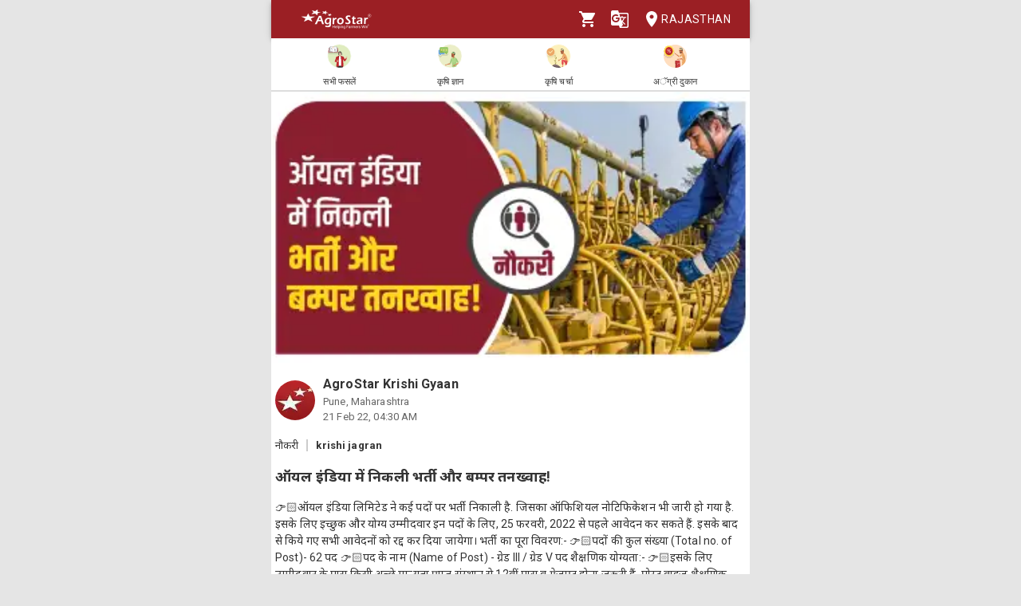

--- FILE ---
content_type: text/html; charset=utf-8
request_url: https://agrostar.in/article/%E0%A4%91%E0%A4%AF%E0%A4%B2-%E0%A4%87%E0%A4%82%E0%A4%A1%E0%A4%BF%E0%A4%AF%E0%A4%BE-%E0%A4%AE%E0%A5%87%E0%A4%82-%E0%A4%A8%E0%A4%BF%E0%A4%95%E0%A4%B2%E0%A5%80-%E0%A4%AD%E0%A4%B0%E0%A5%8D%E0%A4%A4%E0%A5%80-%E0%A4%94%E0%A4%B0-%E0%A4%AC%E0%A4%AE%E0%A5%8D%E0%A4%AA%E0%A4%B0-%E0%A4%A4%E0%A4%A8%E0%A4%96%E0%A5%8D%E0%A4%B5%E0%A4%BE%E0%A4%B9/620f9e48fd99f9db45efc9a9?language=hi&state=rajasthan
body_size: 10334
content:

  <!DOCTYPE html>
  <html>
    <head>
      
      
      <meta charset="utf-8">
      <meta name="google" content="notranslate" /> 
      <meta name="viewport" content="initial-scale=1, width=device-width" />
      <link rel="icon" href="https://agrostar.in/favicon.ico">
      <link rel="canonical" href="https://agrostar.in/article/%E0%A4%91%E0%A4%AF%E0%A4%B2-%E0%A4%87%E0%A4%82%E0%A4%A1%E0%A4%BF%E0%A4%AF%E0%A4%BE-%E0%A4%AE%E0%A5%87%E0%A4%82-%E0%A4%A8%E0%A4%BF%E0%A4%95%E0%A4%B2%E0%A5%80-%E0%A4%AD%E0%A4%B0%E0%A5%8D%E0%A4%A4%E0%A5%80-%E0%A4%94%E0%A4%B0-%E0%A4%AC%E0%A4%AE%E0%A5%8D%E0%A4%AA%E0%A4%B0-%E0%A4%A4%E0%A4%A8%E0%A4%96%E0%A5%8D%E0%A4%B5%E0%A4%BE%E0%A4%B9/620f9e48fd99f9db45efc9a9?language=hi&state=rajasthan">
      <link rel="icon" sizes="192x192" href="https://agrostar.in/ic_launcher_192.png">
      <link rel="icon" sizes="512x512" href="https://agrostar.in/ic_launcher_512.png">
      <link rel="apple-touch-icon" sizes="128x128" href="https://agrostar.in/ic_launcher_128.png">
      <link rel="android-touch-icon" sizes="128x128" href="https://agrostar.in/ic_launcher_128.png">
      <link rel="shortcut icon" sizes="192x192" href="https://agrostar.in/ic_launcher_192.png">
      <link rel="android-touch-icon" sizes="192x192" href="https://agrostar.in/ic_launcher_192.png">
      <link rel="manifest" href="/manifest.json"/>
      
      <title>कृषि ज्ञान - ऑयल इंडिया में निकली भर्ती और बम्पर तनख्वाह! - एग्रोस्टार</title>
      
      
      <meta property="og:site_name" content="AgroStar" />
<meta property="og:title" content="कृषि ज्ञान - ऑयल इंडिया में निकली भर्ती और बम्पर तनख्वाह! - एग्रोस्टार" />
<meta property="og:url" content="https://agrostar.in//article/%E0%A4%91%E0%A4%AF%E0%A4%B2-%E0%A4%87%E0%A4%82%E0%A4%A1%E0%A4%BF%E0%A4%AF%E0%A4%BE-%E0%A4%AE%E0%A5%87%E0%A4%82-%E0%A4%A8%E0%A4%BF%E0%A4%95%E0%A4%B2%E0%A5%80-%E0%A4%AD%E0%A4%B0%E0%A5%8D%E0%A4%A4%E0%A5%80-%E0%A4%94%E0%A4%B0-%E0%A4%AC%E0%A4%AE%E0%A5%8D%E0%A4%AA%E0%A4%B0-%E0%A4%A4%E0%A4%A8%E0%A4%96%E0%A5%8D%E0%A4%B5%E0%A4%BE%E0%A4%B9/620f9e48fd99f9db45efc9a9?language=hi&state=rajasthan" />
<meta property="og:type" content="article" />
<meta property="og:description" content="👉🏻ऑयल इंडिया लिमिटेड ने कई पदों पर भर्ती निकाली है. जिसका ऑफिशियल नोटिफिकेशन भी जारी हो गया है. इसके लिए इच्छुक और योग्य उम्मीदवार इन पदों के लिए, 25 फरवरी, 2022 से पहले आवेदन कर सकते हैं. इसके बाद से किये गए सभी आवेदनों को रद्द कर दिया जायेगा।
 
भर्ती का पूरा विवरण:-
👉🏻पदों की कुल संख्या (Total no. of Post)-  62 पद
👉🏻पद के नाम (Name of Post) - ग्रेड III / ग्रेड V पद

शैक्षणिक योग्यता:-
👉🏻इसके लिए उम्मीदवार के पास किसी अच्छे मान्यता प्राप्त संस्थान से 12वीं पास व  ग्रेजुएट होना जरूरी हैं. पोस्ट वाइज शैक्षणिक योग्यता चेक करने के लिए वेबसाइट पर जाकर देखें।

चयन प्रक्रिया:-
👉🏻इन पदों पर उम्मीदवार का चयन कंप्यूटर आधारित परीक्षा (CBT) के आधार पर किया जाएगा।

मासिक वेतन:-
👉🏻ग्रेड III- पे स्केल - 26,600 से 90,000 रुपए
👉🏻ग्रेड V- पे स्केल - 32,000 से 1,27,000 रुपए

महत्वपूर्ण लिंक:-
👉🏻ऑनलाइन आवेदन करने के लिए इस लिंक पर क्लिक करें - https://www.oil-india.com/Current_openNew.aspx

👉🏻ऑनलाइन नोटिफिकेशन चेक करने के लिए इस लिंक पर क्लिक करें - https://www.oil-india.com/Document/Career/Advertisement_for_Multiple_Posts_pdf

आयल इंडिया लिमिटेड भर्ती में आवेदन कैसे करें?
👉🏻पात्रता मानदंडों को पूरा करने वाले उम्मीदवार OIL की ऑफिशियल वेबसाइट पर ऑनलाइन आवेदन कर सकते हैं।
👉🏻ऑनलाइन आवेदन करने की अंतिम तिथि 25 फरवरी, 2022 है।
👉🏻नोटिफिकेशन को ध्यान से पढ़ें फिर मांगे गए अपने सभी जरूरी दस्तावेजों की जानकारी को सही ढंग से दर्ज कर भुगतान करें।
👉🏻फिर सबमिट बटन पर क्लिक करें और आवेदन पत्र का प्रिंट ले लें।

स्रोत:- Krishi Jagran,  
👉🏻किसान भाइयों ये जानकारी आपको कैसी लगी? हमें कमेंट करके ज़रूर बताएं और लाइक एवं शेयर करें धन्यवाद!" />
<meta property="og:image" content="https://static.agrostar.in/static/Article_2022_02_21_UP_job_10am.jpg" />
<meta property="og:image:secure_url" content="https://static.agrostar.in/static/Article_2022_02_21_UP_job_10am.jpg" />
<meta property="og:image:width" content="100" />
<meta property="og:image:height" content="100" />
      
      <link rel="stylesheet" href="https://fonts.googleapis.com/css?family=Roboto:400,700">
      <link rel="stylesheet" href="https://fonts.googleapis.com/css?family=Noto+Sans:400,700&amp;subset=devanagari">
      <style data-emotion="css-global p7dgva">html{-webkit-font-smoothing:antialiased;-moz-osx-font-smoothing:grayscale;box-sizing:border-box;-webkit-text-size-adjust:100%;}*,*::before,*::after{box-sizing:inherit;}strong,b{font-weight:700;}body{margin:0;color:rgba(0, 0, 0, 0.87);font-family:"Roboto","Helvetica","Arial",sans-serif;font-weight:400;font-size:1rem;line-height:1.5;letter-spacing:0.00938em;background-color:#fff;}@media print{body{background-color:#fff;}}body::backdrop{background-color:#fff;}html{max-width:600px;margin:0 auto;}::-webkit-scrollbar{width:0;background:transparent;}body{font-family:Roboto,Noto Sans,sans-serif;font-size:14px;color:#333;background:#E5E5E5;}a,a:visited{-webkit-text-decoration:none;text-decoration:none;color:inherit;}.clearfix{clear:both;}</style><style data-emotion="css wdvw4-MuiPaper-root-MuiAppBar-root 10ltm04-MuiToolbar-root 12eab1d-MuiTypography-root 1eshxva-MuiButtonBase-root-MuiIconButton-root 1d159sf-MuiSvgIcon-root 139wvfo-MuiButtonBase-root-MuiIconButton-root i4bv87-MuiSvgIcon-root dxo5kr-MuiButtonBase-root-MuiButton-root nur4yw-MuiGrid-root c88vqe-MuiGrid-root 61tsug-MuiTypography-root 1kkozuk rfu0qd 1wl2ivj 1f5e1yp 15poin4 ofekk4 1a9buuw ricyt4 1qxivfj wdx3ip gonlu-MuiSvgIcon-root z4lqcl 14rapnz-MuiSvgIcon-root">.css-wdvw4-MuiPaper-root-MuiAppBar-root{background-color:#fff;color:rgba(0, 0, 0, 0.87);-webkit-transition:box-shadow 300ms cubic-bezier(0.4, 0, 0.2, 1) 0ms;transition:box-shadow 300ms cubic-bezier(0.4, 0, 0.2, 1) 0ms;box-shadow:0px 2px 4px -1px rgba(0,0,0,0.2),0px 4px 5px 0px rgba(0,0,0,0.14),0px 1px 10px 0px rgba(0,0,0,0.12);display:-webkit-box;display:-webkit-flex;display:-ms-flexbox;display:flex;-webkit-flex-direction:column;-ms-flex-direction:column;flex-direction:column;width:100%;box-sizing:border-box;-webkit-flex-shrink:0;-ms-flex-negative:0;flex-shrink:0;position:fixed;z-index:1100;top:0;left:auto;right:0;background-color:rgb(155,31,36);color:#fff;z-index:1201;max-width:600px;right:auto;}@media print{.css-wdvw4-MuiPaper-root-MuiAppBar-root{position:absolute;}}.css-10ltm04-MuiToolbar-root{position:relative;display:-webkit-box;display:-webkit-flex;display:-ms-flexbox;display:flex;-webkit-align-items:center;-webkit-box-align:center;-ms-flex-align:center;align-items:center;padding-left:16px;padding-right:16px;min-height:48px;}@media (min-width:600px){.css-10ltm04-MuiToolbar-root{padding-left:24px;padding-right:24px;}}.css-12eab1d-MuiTypography-root{margin:0;font-family:"Roboto","Helvetica","Arial",sans-serif;font-weight:500;font-size:1.25rem;line-height:1.6;letter-spacing:0.0075em;-webkit-box-flex:1;-webkit-flex-grow:1;-ms-flex-positive:1;flex-grow:1;height:40px;}.css-12eab1d-MuiTypography-root img{height:30px;margin:5px 0;}.css-1eshxva-MuiButtonBase-root-MuiIconButton-root{display:-webkit-inline-box;display:-webkit-inline-flex;display:-ms-inline-flexbox;display:inline-flex;-webkit-align-items:center;-webkit-box-align:center;-ms-flex-align:center;align-items:center;-webkit-box-pack:center;-ms-flex-pack:center;-webkit-justify-content:center;justify-content:center;position:relative;box-sizing:border-box;-webkit-tap-highlight-color:transparent;background-color:transparent;outline:0;border:0;margin:0;border-radius:0;padding:0;cursor:pointer;-webkit-user-select:none;-moz-user-select:none;-ms-user-select:none;user-select:none;vertical-align:middle;-moz-appearance:none;-webkit-appearance:none;-webkit-text-decoration:none;text-decoration:none;color:inherit;text-align:center;-webkit-flex:0 0 auto;-ms-flex:0 0 auto;flex:0 0 auto;font-size:1.5rem;padding:8px;border-radius:50%;overflow:visible;color:rgba(0, 0, 0, 0.54);-webkit-transition:background-color 150ms cubic-bezier(0.4, 0, 0.2, 1) 0ms;transition:background-color 150ms cubic-bezier(0.4, 0, 0.2, 1) 0ms;color:rgb(155,31,36);}.css-1eshxva-MuiButtonBase-root-MuiIconButton-root::-moz-focus-inner{border-style:none;}.css-1eshxva-MuiButtonBase-root-MuiIconButton-root.Mui-disabled{pointer-events:none;cursor:default;}@media print{.css-1eshxva-MuiButtonBase-root-MuiIconButton-root{-webkit-print-color-adjust:exact;color-adjust:exact;}}.css-1eshxva-MuiButtonBase-root-MuiIconButton-root:hover{background-color:rgba(0, 0, 0, 0.04);}@media (hover: none){.css-1eshxva-MuiButtonBase-root-MuiIconButton-root:hover{background-color:transparent;}}.css-1eshxva-MuiButtonBase-root-MuiIconButton-root:hover{background-color:rgba(155, 31, 36, 0.04);}@media (hover: none){.css-1eshxva-MuiButtonBase-root-MuiIconButton-root:hover{background-color:transparent;}}.css-1eshxva-MuiButtonBase-root-MuiIconButton-root.Mui-disabled{background-color:transparent;color:rgba(0, 0, 0, 0.26);}.css-1d159sf-MuiSvgIcon-root{-webkit-user-select:none;-moz-user-select:none;-ms-user-select:none;user-select:none;width:1em;height:1em;display:inline-block;fill:currentColor;-webkit-flex-shrink:0;-ms-flex-negative:0;flex-shrink:0;-webkit-transition:fill 200ms cubic-bezier(0.4, 0, 0.2, 1) 0ms;transition:fill 200ms cubic-bezier(0.4, 0, 0.2, 1) 0ms;font-size:1.5rem;color:white;}.css-139wvfo-MuiButtonBase-root-MuiIconButton-root{display:-webkit-inline-box;display:-webkit-inline-flex;display:-ms-inline-flexbox;display:inline-flex;-webkit-align-items:center;-webkit-box-align:center;-ms-flex-align:center;align-items:center;-webkit-box-pack:center;-ms-flex-pack:center;-webkit-justify-content:center;justify-content:center;position:relative;box-sizing:border-box;-webkit-tap-highlight-color:transparent;background-color:transparent;outline:0;border:0;margin:0;border-radius:0;padding:0;cursor:pointer;-webkit-user-select:none;-moz-user-select:none;-ms-user-select:none;user-select:none;vertical-align:middle;-moz-appearance:none;-webkit-appearance:none;-webkit-text-decoration:none;text-decoration:none;color:inherit;text-align:center;-webkit-flex:0 0 auto;-ms-flex:0 0 auto;flex:0 0 auto;font-size:1.5rem;padding:8px;border-radius:50%;overflow:visible;color:rgba(0, 0, 0, 0.54);-webkit-transition:background-color 150ms cubic-bezier(0.4, 0, 0.2, 1) 0ms;transition:background-color 150ms cubic-bezier(0.4, 0, 0.2, 1) 0ms;color:inherit;padding:12px;font-size:1.75rem;padding:8px;}.css-139wvfo-MuiButtonBase-root-MuiIconButton-root::-moz-focus-inner{border-style:none;}.css-139wvfo-MuiButtonBase-root-MuiIconButton-root.Mui-disabled{pointer-events:none;cursor:default;}@media print{.css-139wvfo-MuiButtonBase-root-MuiIconButton-root{-webkit-print-color-adjust:exact;color-adjust:exact;}}.css-139wvfo-MuiButtonBase-root-MuiIconButton-root:hover{background-color:rgba(0, 0, 0, 0.04);}@media (hover: none){.css-139wvfo-MuiButtonBase-root-MuiIconButton-root:hover{background-color:transparent;}}.css-139wvfo-MuiButtonBase-root-MuiIconButton-root.Mui-disabled{background-color:transparent;color:rgba(0, 0, 0, 0.26);}.css-i4bv87-MuiSvgIcon-root{-webkit-user-select:none;-moz-user-select:none;-ms-user-select:none;user-select:none;width:1em;height:1em;display:inline-block;fill:currentColor;-webkit-flex-shrink:0;-ms-flex-negative:0;flex-shrink:0;-webkit-transition:fill 200ms cubic-bezier(0.4, 0, 0.2, 1) 0ms;transition:fill 200ms cubic-bezier(0.4, 0, 0.2, 1) 0ms;font-size:1.5rem;}.css-dxo5kr-MuiButtonBase-root-MuiButton-root{display:-webkit-inline-box;display:-webkit-inline-flex;display:-ms-inline-flexbox;display:inline-flex;-webkit-align-items:center;-webkit-box-align:center;-ms-flex-align:center;align-items:center;-webkit-box-pack:center;-ms-flex-pack:center;-webkit-justify-content:center;justify-content:center;position:relative;box-sizing:border-box;-webkit-tap-highlight-color:transparent;background-color:transparent;outline:0;border:0;margin:0;border-radius:0;padding:0;cursor:pointer;-webkit-user-select:none;-moz-user-select:none;-ms-user-select:none;user-select:none;vertical-align:middle;-moz-appearance:none;-webkit-appearance:none;-webkit-text-decoration:none;text-decoration:none;color:inherit;font-family:"Roboto","Helvetica","Arial",sans-serif;font-weight:500;font-size:0.875rem;line-height:1.75;letter-spacing:0.02857em;text-transform:uppercase;min-width:64px;padding:6px 8px;border-radius:4px;-webkit-transition:background-color 250ms cubic-bezier(0.4, 0, 0.2, 1) 0ms,box-shadow 250ms cubic-bezier(0.4, 0, 0.2, 1) 0ms,border-color 250ms cubic-bezier(0.4, 0, 0.2, 1) 0ms,color 250ms cubic-bezier(0.4, 0, 0.2, 1) 0ms;transition:background-color 250ms cubic-bezier(0.4, 0, 0.2, 1) 0ms,box-shadow 250ms cubic-bezier(0.4, 0, 0.2, 1) 0ms,border-color 250ms cubic-bezier(0.4, 0, 0.2, 1) 0ms,color 250ms cubic-bezier(0.4, 0, 0.2, 1) 0ms;color:inherit;border-color:currentColor;padding-right:0;}.css-dxo5kr-MuiButtonBase-root-MuiButton-root::-moz-focus-inner{border-style:none;}.css-dxo5kr-MuiButtonBase-root-MuiButton-root.Mui-disabled{pointer-events:none;cursor:default;}@media print{.css-dxo5kr-MuiButtonBase-root-MuiButton-root{-webkit-print-color-adjust:exact;color-adjust:exact;}}.css-dxo5kr-MuiButtonBase-root-MuiButton-root:hover{-webkit-text-decoration:none;text-decoration:none;background-color:rgba(0, 0, 0, 0.04);}@media (hover: none){.css-dxo5kr-MuiButtonBase-root-MuiButton-root:hover{background-color:transparent;}}.css-dxo5kr-MuiButtonBase-root-MuiButton-root.Mui-disabled{color:rgba(0, 0, 0, 0.26);}.css-nur4yw-MuiGrid-root{box-sizing:border-box;display:-webkit-box;display:-webkit-flex;display:-ms-flexbox;display:flex;-webkit-box-flex-wrap:wrap;-webkit-flex-wrap:wrap;-ms-flex-wrap:wrap;flex-wrap:wrap;width:100%;-webkit-flex-direction:row;-ms-flex-direction:row;flex-direction:row;-webkit-box-pack:space-around;-ms-flex-pack:space-around;-webkit-justify-content:space-around;justify-content:space-around;-webkit-align-items:center;-webkit-box-align:center;-ms-flex-align:center;align-items:center;position:-webkit-sticky;position:sticky;top:48px;padding:5px 15px 2px;background-color:#ffffff;border-bottom:2px solid #ddd;z-index:1201;}.css-c88vqe-MuiGrid-root{box-sizing:border-box;margin:0;-webkit-flex-direction:row;-ms-flex-direction:row;flex-direction:row;text-align:center;}.css-c88vqe-MuiGrid-root img{width:35px;height:35px;}.css-61tsug-MuiTypography-root{margin:0;font-family:"Roboto","Helvetica","Arial",sans-serif;font-weight:500;font-size:0.875rem;line-height:1.57;letter-spacing:0.00714em;font-size:11px;}.css-1kkozuk{max-width:600px;margin:0 auto;background-color:#f1f1f1;}.css-rfu0qd{position:relative;width:100%;height:56vw;max-height:340px;}.css-rfu0qd img{object-fit:cover;height:100%;width:100%;}.css-1wl2ivj{padding:15px 5px;background:#ffffff;}.css-1wl2ivj .type,.css-1wl2ivj .source{font-size:13px;margin-top:15px;}.css-1wl2ivj .type{padding-right:10px;border-right:2px solid #ccc;}.css-1wl2ivj .source{padding-left:10px;font-weight:bold;}.css-1wl2ivj .heading{font-size:18px;font-weight:bold;margin:15px 0px;}.css-1wl2ivj .synopsis,.css-1wl2ivj .description{margin-top:8px;overflow:hidden;}.css-1f5e1yp{display:-webkit-box;display:-webkit-flex;display:-ms-flexbox;display:flex;-webkit-align-items:flex-start;-webkit-box-align:flex-start;-ms-flex-align:flex-start;align-items:flex-start;-webkit-box-pack:justify;-webkit-justify-content:space-between;justify-content:space-between;}.css-15poin4{margin-bottom:15px;}.css-ofekk4{position:relative;width:50px;height:50px;display:inline-block;margin-right:10px;border-radius:25px;overflow:hidden;color:white;font-weight:bold;text-align:center;font-size:35px;line-height:52px;background-color:#880E4F;}.css-ofekk4 img{object-fit:fill;height:100%;width:100%;}.css-1a9buuw{display:inline-block;}.css-1a9buuw .name{font-size:16px;font-weight:bold;}.css-1a9buuw .date,.css-1a9buuw .location{font-size:13px;color:#666;}.css-ricyt4{margin:15px 0px;display:-webkit-box;display:-webkit-flex;display:-ms-flexbox;display:flex;-webkit-box-flex-wrap:wrap;-webkit-flex-wrap:wrap;-ms-flex-wrap:wrap;flex-wrap:wrap;}.css-ricyt4 a{margin:5px 0px;cursor:pointer;}.css-ricyt4 span{border:1px solid silver;border-radius:12px;color:#666;font-weight:bold;padding:2px 7px;margin:0px 2px;}.css-1qxivfj{position:relative;width:100%;margin-top:12px;}.css-wdx3ip{display:-webkit-inline-box;display:-webkit-inline-flex;display:-ms-inline-flexbox;display:inline-flex;-webkit-align-items:center;-webkit-box-align:center;-ms-flex-align:center;align-items:center;-webkit-box-pack:center;-ms-flex-pack:center;-webkit-justify-content:center;justify-content:center;width:33%;}.css-wdx3ip span{margin-left:5px;vertical-align:middle;}.css-gonlu-MuiSvgIcon-root{-webkit-user-select:none;-moz-user-select:none;-ms-user-select:none;user-select:none;width:1em;height:1em;display:inline-block;fill:currentColor;-webkit-flex-shrink:0;-ms-flex-negative:0;flex-shrink:0;-webkit-transition:fill 200ms cubic-bezier(0.4, 0, 0.2, 1) 0ms;transition:fill 200ms cubic-bezier(0.4, 0, 0.2, 1) 0ms;font-size:1.5rem;color:#ff8b00;}.css-z4lqcl{display:-webkit-inline-box;display:-webkit-inline-flex;display:-ms-inline-flexbox;display:inline-flex;-webkit-align-items:center;-webkit-box-align:center;-ms-flex-align:center;align-items:center;-webkit-box-pack:center;-ms-flex-pack:center;-webkit-justify-content:center;justify-content:center;}.css-z4lqcl span{margin-left:5px;vertical-align:middle;}.css-14rapnz-MuiSvgIcon-root{-webkit-user-select:none;-moz-user-select:none;-ms-user-select:none;user-select:none;width:1em;height:1em;display:inline-block;fill:currentColor;-webkit-flex-shrink:0;-ms-flex-negative:0;flex-shrink:0;-webkit-transition:fill 200ms cubic-bezier(0.4, 0, 0.2, 1) 0ms;transition:fill 200ms cubic-bezier(0.4, 0, 0.2, 1) 0ms;font-size:1.5rem;color:#00733e;}</style>
      
      

      <style>body {filter: none !important}</style>
    </head>
    <body>
      
      <div id="root"><header class="MuiPaper-root MuiPaper-elevation MuiPaper-elevation4 MuiAppBar-root MuiAppBar-colorPrimary MuiAppBar-positionFixed mui-fixed css-wdvw4-MuiPaper-root-MuiAppBar-root"><div class="MuiToolbar-root MuiToolbar-gutters MuiToolbar-dense css-10ltm04-MuiToolbar-root"><div class="MuiTypography-root MuiTypography-h6 css-12eab1d-MuiTypography-root"><a href="/shop?language=hi&amp;state=rajasthan"><img src="/AgrostarLogo.png" alt="AgroStar"/></a></div><button class="MuiButtonBase-root MuiIconButton-root MuiIconButton-colorPrimary MuiIconButton-sizeMedium css-1eshxva-MuiButtonBase-root-MuiIconButton-root" tabindex="0" type="button"><svg class="MuiSvgIcon-root MuiSvgIcon-fontSizeMedium css-1d159sf-MuiSvgIcon-root" focusable="false" aria-hidden="true" viewBox="0 0 24 24" data-testid="ShoppingCartIcon"><path d="M7 18c-1.1 0-1.99.9-1.99 2S5.9 22 7 22s2-.9 2-2-.9-2-2-2zM1 2v2h2l3.6 7.59-1.35 2.45c-.16.28-.25.61-.25.96 0 1.1.9 2 2 2h12v-2H7.42c-.14 0-.25-.11-.25-.25l.03-.12.9-1.63h7.45c.75 0 1.41-.41 1.75-1.03l3.58-6.49c.08-.14.12-.31.12-.48 0-.55-.45-1-1-1H5.21l-.94-2H1zm16 16c-1.1 0-1.99.9-1.99 2s.89 2 1.99 2 2-.9 2-2-.9-2-2-2z"></path></svg></button><button class="MuiButtonBase-root MuiIconButton-root MuiIconButton-colorInherit MuiIconButton-sizeLarge css-139wvfo-MuiButtonBase-root-MuiIconButton-root" tabindex="0" type="button" aria-label="Language" aria-haspopup="true"><svg class="MuiSvgIcon-root MuiSvgIcon-fontSizeMedium css-i4bv87-MuiSvgIcon-root" focusable="false" aria-hidden="true" viewBox="0 0 24 24" data-testid="GTranslateIcon"><path d="M21 4H11l-1-3H3c-1.1 0-2 .9-2 2v15c0 1.1.9 2 2 2h8l1 3h9c1.1 0 2-.9 2-2V6c0-1.1-.9-2-2-2zM7 16c-2.76 0-5-2.24-5-5s2.24-5 5-5c1.35 0 2.48.5 3.35 1.3L9.03 8.57c-.38-.36-1.04-.78-2.03-.78-1.74 0-3.15 1.44-3.15 3.21S5.26 14.21 7 14.21c2.01 0 2.84-1.44 2.92-2.41H7v-1.71h4.68c.07.31.12.61.12 1.02C11.8 13.97 9.89 16 7 16zm6.17-5.42h3.7c-.43 1.25-1.11 2.43-2.05 3.47-.31-.35-.6-.72-.86-1.1l-.79-2.37zm8.33 9.92c0 .55-.45 1-1 1H14l2-2.5-1.04-3.1 3.1 3.1.92-.92-3.3-3.25.02-.02c1.13-1.25 1.93-2.69 2.4-4.22H20v-1.3h-4.53V8h-1.29v1.29h-1.44L11.46 5.5h9.04c.55 0 1 .45 1 1v14z"></path></svg></button><button class="MuiButtonBase-root MuiButton-root MuiButton-text MuiButton-textInherit MuiButton-sizeMedium MuiButton-textSizeMedium MuiButton-colorInherit MuiButton-root MuiButton-text MuiButton-textInherit MuiButton-sizeMedium MuiButton-textSizeMedium MuiButton-colorInherit css-dxo5kr-MuiButtonBase-root-MuiButton-root" tabindex="0" type="button"><svg class="MuiSvgIcon-root MuiSvgIcon-fontSizeMedium css-i4bv87-MuiSvgIcon-root" focusable="false" aria-hidden="true" viewBox="0 0 24 24" data-testid="LocationOnIcon"><path d="M12 2C8.13 2 5 5.13 5 9c0 5.25 7 13 7 13s7-7.75 7-13c0-3.87-3.13-7-7-7zm0 9.5c-1.38 0-2.5-1.12-2.5-2.5s1.12-2.5 2.5-2.5 2.5 1.12 2.5 2.5-1.12 2.5-2.5 2.5z"></path></svg>Rajasthan</button></div></header><div class="MuiGrid-root MuiGrid-container css-nur4yw-MuiGrid-root"><a href="/crops?language=hi&amp;state=rajasthan"><div class="MuiGrid-root MuiGrid-item css-c88vqe-MuiGrid-root"><img src="/allCrops.svg" alt=""/><h6 class="MuiTypography-root MuiTypography-subtitle2 css-61tsug-MuiTypography-root">सभी फसलें</h6></div></a><a href="/articles?language=hi&amp;state=rajasthan"><div class="MuiGrid-root MuiGrid-item css-c88vqe-MuiGrid-root"><img src="/krishiGyan.svg" alt=""/><h6 class="MuiTypography-root MuiTypography-subtitle2 css-61tsug-MuiTypography-root">कृषि ज्ञान</h6></div></a><a href="/posts?language=hi&amp;state=rajasthan&amp;sort=popular"><div class="MuiGrid-root MuiGrid-item css-c88vqe-MuiGrid-root"><img src="/krishiCharcha.svg" alt=""/><h6 class="MuiTypography-root MuiTypography-subtitle2 css-61tsug-MuiTypography-root">कृषि चर्चा</h6></div></a><a href="/shop?language=hi&amp;state=rajasthan"><div class="MuiGrid-root MuiGrid-item css-c88vqe-MuiGrid-root"><img src="/agriDukaan.svg" alt=""/><h6 class="MuiTypography-root MuiTypography-subtitle2 css-61tsug-MuiTypography-root">अॅग्री दुकान</h6></div></a></div><div class="MuiToolbar-root MuiToolbar-gutters MuiToolbar-dense css-10ltm04-MuiToolbar-root"></div><div class="css-1kkozuk"><div><div class="css-rfu0qd"><img src="https://static.agrostar.in/static/Article_2022_02_21_UP_job_10am.jpg" alt="ऑयल इंडिया में निकली भर्ती और बम्पर तनख्वाह!"/></div><div class="css-1wl2ivj"><div class="css-1f5e1yp"><a class="css-15poin4" href="/shop?language=hi&amp;state=rajasthan"><div class="css-ofekk4"><img src="https://static.agrostar.in/appimages/557064/PROFILE_PIC/17112017%2011:10:34?tr=w-50,h-50?tr=w-50,h-50,fo-auto" layout="fill" alt="AgroStar Krishi Gyaan"/></div><div class="css-1a9buuw"><div class="name">AgroStar Krishi Gyaan</div><div class="location">Pune, Maharashtra</div><div class="date">21 Feb 22, 10:00 AM</div></div></a></div><div><span class="type">नौकरी</span><span class="source">krishi jagran</span></div><div class="heading">ऑयल इंडिया में निकली भर्ती और बम्पर तनख्वाह!</div><div class="synopsis">👉🏻ऑयल इंडिया लिमिटेड ने कई पदों पर भर्ती निकाली है. जिसका ऑफिशियल नोटिफिकेशन भी जारी हो गया है. इसके लिए इच्छुक और योग्य उम्मीदवार इन पदों के लिए, 25 फरवरी, 2022 से पहले आवेदन कर सकते हैं. इसके बाद से किये गए सभी आवेदनों को रद्द कर दिया जायेगा।
 
भर्ती का पूरा विवरण:-
👉🏻पदों की कुल संख्या (Total no. of Post)-  62 पद
👉🏻पद के नाम (Name of Post) - ग्रेड III / ग्रेड V पद

शैक्षणिक योग्यता:-
👉🏻इसके लिए उम्मीदवार के पास किसी अच्छे मान्यता प्राप्त संस्थान से 12वीं पास व  ग्रेजुएट होना जरूरी हैं. पोस्ट वाइज शैक्षणिक योग्यता चेक करने के लिए वेबसाइट पर जाकर देखें।

चयन प्रक्रिया:-
👉🏻इन पदों पर उम्मीदवार का चयन कंप्यूटर आधारित परीक्षा (CBT) के आधार पर किया जाएगा।

मासिक वेतन:-
👉🏻ग्रेड III- पे स्केल - 26,600 से 90,000 रुपए
👉🏻ग्रेड V- पे स्केल - 32,000 से 1,27,000 रुपए

महत्वपूर्ण लिंक:-
👉🏻ऑनलाइन आवेदन करने के लिए इस लिंक पर क्लिक करें - https://www.oil-india.com/Current_openNew.aspx

👉🏻ऑनलाइन नोटिफिकेशन चेक करने के लिए इस लिंक पर क्लिक करें - https://www.oil-india.com/Document/Career/Advertisement_for_Multiple_Posts_pdf

आयल इंडिया लिमिटेड भर्ती में आवेदन कैसे करें?
👉🏻पात्रता मानदंडों को पूरा करने वाले उम्मीदवार OIL की ऑफिशियल वेबसाइट पर ऑनलाइन आवेदन कर सकते हैं।
👉🏻ऑनलाइन आवेदन करने की अंतिम तिथि 25 फरवरी, 2022 है।
👉🏻नोटिफिकेशन को ध्यान से पढ़ें फिर मांगे गए अपने सभी जरूरी दस्तावेजों की जानकारी को सही ढंग से दर्ज कर भुगतान करें।
👉🏻फिर सबमिट बटन पर क्लिक करें और आवेदन पत्र का प्रिंट ले लें।

स्रोत:- Krishi Jagran,  
👉🏻किसान भाइयों ये जानकारी आपको कैसी लगी? हमें कमेंट करके ज़रूर बताएं और लाइक एवं शेयर करें धन्यवाद!</div><div class="description"></div><div class="css-ricyt4"><a href="/articles?language=hi&amp;state=rajasthan&amp;topic=job"><span>नौकरी</span></a><a href="/articles?language=hi&amp;state=rajasthan&amp;topic=advisory-article"><span>सलाहकार लेख</span></a><a href="/articles?language=hi&amp;state=rajasthan&amp;topic=education"><span>शिक्षा</span></a><a href="/articles?language=hi&amp;state=rajasthan&amp;topic=progressive-farming"><span>प्रगतिशील कृषक</span></a><a href="/articles?language=hi&amp;state=rajasthan&amp;topic=krishi-gyaan"><span>कृषि ज्ञान</span></a></div><div class="css-1qxivfj"><div class="css-wdx3ip"><svg class="MuiSvgIcon-root MuiSvgIcon-fontSizeMedium css-gonlu-MuiSvgIcon-root" focusable="false" aria-hidden="true" viewBox="0 0 24 24" data-testid="ThumbUpOutlinedIcon"><path d="M9 21h9c.83 0 1.54-.5 1.84-1.22l3.02-7.05c.09-.23.14-.47.14-.73v-2c0-1.1-.9-2-2-2h-6.31l.95-4.57.03-.32c0-.41-.17-.79-.44-1.06L14.17 1 7.58 7.59C7.22 7.95 7 8.45 7 9v10c0 1.1.9 2 2 2zM9 9l4.34-4.34L12 10h9v2l-3 7H9V9zM1 9h4v12H1z"></path></svg><span>9</span></div><div class="css-z4lqcl"></div><div class="css-wdx3ip"><svg class="MuiSvgIcon-root MuiSvgIcon-fontSizeMedium css-14rapnz-MuiSvgIcon-root" focusable="false" aria-hidden="true" viewBox="0 0 24 24" data-testid="WhatsappOutlinedIcon"><path d="M19.05 4.91C17.18 3.03 14.69 2 12.04 2c-5.46 0-9.91 4.45-9.91 9.91 0 1.75.46 3.45 1.32 4.95L2.05 22l5.25-1.38c1.45.79 3.08 1.21 4.74 1.21 5.46 0 9.91-4.45 9.91-9.91 0-2.65-1.03-5.14-2.9-7.01zm-7.01 15.24c-1.48 0-2.93-.4-4.2-1.15l-.3-.18-3.12.82.83-3.04-.2-.31c-.82-1.31-1.26-2.83-1.26-4.38 0-4.54 3.7-8.24 8.24-8.24 2.2 0 4.27.86 5.82 2.42 1.56 1.56 2.41 3.63 2.41 5.83.02 4.54-3.68 8.23-8.22 8.23zm4.52-6.16c-.25-.12-1.47-.72-1.69-.81-.23-.08-.39-.12-.56.12-.17.25-.64.81-.78.97-.14.17-.29.19-.54.06-.25-.12-1.05-.39-1.99-1.23-.74-.66-1.23-1.47-1.38-1.72-.14-.25-.02-.38.11-.51.11-.11.25-.29.37-.43s.17-.25.25-.41c.08-.17.04-.31-.02-.43s-.56-1.34-.76-1.84c-.2-.48-.41-.42-.56-.43h-.48c-.17 0-.43.06-.66.31-.22.25-.86.85-.86 2.07 0 1.22.89 2.4 1.01 2.56.12.17 1.75 2.67 4.23 3.74.59.26 1.05.41 1.41.52.59.19 1.13.16 1.56.1.48-.07 1.47-.6 1.67-1.18.21-.58.21-1.07.14-1.18s-.22-.16-.47-.28z"></path></svg><span>6</span></div></div></div></div></div></div>
      <script>
        window.__STORE_DATA__ = {"initialData":{"articleDetails":{"article":{"_id":"620f9e48fd99f9db45efc9a9","code":"Article_2022_02_21_UP_job_10am","applicable_to_sources":["APPUP"],"date":"2022-02-21","epoch":1645417800000,"flag_bn":0,"flag_en":0,"flag_gu":0,"flag_hi":1,"flag_kn":0,"flag_ml":0,"flag_mr":0,"flag_or":0,"flag_pa":0,"flag_ta":0,"flag_te":0,"related_product_skus":[],"sharedByIds":["3688586","8972314","3536290","8960727","8463209","8910134"],"source":{"code":"SRC1752","heading":"krishi jagran"},"tag_list":["TAG224","TAG192","TAG218","TAG015","TAG162"],"tags":[{"heading":"नौकरी","code":"TAG224","image":"https:\u002F\u002Fstatic.agrostar.in\u002Fstatic\u002Fpost_tag_Job.jpg","value":"Job","label":"नौकरी"},{"heading":"सलाहकार लेख","code":"TAG192","image":"https:\u002F\u002Fstatic.agrostar.in\u002Fstatic\u002Fpost_tag_Advisory%20Article.jpg","value":"Advisory Article","label":"सलाहकार लेख"},{"heading":"शिक्षा","code":"TAG218","image":"https:\u002F\u002Fstatic.agrostar.in\u002Fstatic\u002Fpost_tag_Education.jpg","value":"Education","label":"शिक्षा"},{"heading":"प्रगतिशील कृषक","code":"TAG015","image":"https:\u002F\u002Fstatic.agrostar.in\u002Fstatic\u002Fpost_tag_Progressive%20Farming.jpg","value":"Progressive Farming","label":"प्रगतिशील कृषक"},{"heading":"कृषि ज्ञान","code":"TAG162","image":"https:\u002F\u002Fstatic.agrostar.in\u002Fstatic\u002Fpost_tag_Krishi%20Gyaan.jpg","value":"Krishi Gyaan","label":"कृषि ज्ञान"}],"type":{"image":"ART37.jpg","code":"ART37","heading":"नौकरी"},"commentCount":15,"media_types":["image","share_image"],"description":"","synopsis_html":"\u003CBODY BGCOLOR=\"LIGHTYELLOW\"\u003E\r\n\u003Cp\u003E\u003Cspan data-sheets-value=\"{&quot;1&quot;:2,&quot;2&quot;:&quot;👉🏻ऑयल इंडिया लिमिटेड ने कई पदों पर भर्ती निकाली है. जिसका ऑफिशियल नोटिफिकेशन भी जारी हो गया है. इसके लिए इच्छुक और योग्य उम्मीदवार इन पदों के लिए, 25 फरवरी, 2022 से पहले आवेदन कर सकते हैं. इसके बाद से किये गए सभी आवेदनों को रद्द कर दिया जायेगा।\\n \\nभर्ती का पूरा विवरण:-\\n👉🏻पदों की कुल संख्या (Total no. of Post)-  62 पद\\n👉🏻पद के नाम (Name of Post) - ग्रेड III \u002F ग्रेड V पद\\n\\nशैक्षणिक योग्यता:-\\n👉🏻इसके लिए उम्मीदवार के पास किसी अच्छे मान्यता प्राप्त संस्थान से 12वीं पास व  ग्रेजुएट होना जरूरी हैं. पोस्ट वाइज शैक्षणिक योग्यता चेक करने के लिए वेबसाइट पर जाकर देखें।\\n\\nचयन प्रक्रिया:-\\n👉🏻इन पदों पर उम्मीदवार का चयन कंप्यूटर आधारित परीक्षा (CBT) के आधार पर किया जाएगा।\\n\\nमासिक वेतन:-\\n👉🏻ग्रेड III- पे स्केल - 26,600 से 90,000 रुपए\\n👉🏻ग्रेड V- पे स्केल - 32,000 से 1,27,000 रुपए\\n\\nमहत्वपूर्ण लिंक:-\\n👉🏻ऑनलाइन आवेदन करने के लिए इस लिंक पर क्लिक करें - https:\u002F\u002Fwww.oil-india.com\u002FCurrent_openNew.aspx\\n\\n👉🏻ऑनलाइन नोटिफिकेशन चेक करने के लिए इस लिंक पर क्लिक करें - https:\u002F\u002Fwww.oil-india.com\u002FDocument\u002FCareer\u002FAdvertisement_for_Multiple_Posts_pdf\\n\\nआयल इंडिया लिमिटेड भर्ती में आवेदन कैसे करें?\\n👉🏻पात्रता मानदंडों को पूरा करने वाले उम्मीदवार OIL की ऑफिशियल वेबसाइट पर ऑनलाइन आवेदन कर सकते हैं।\\n👉🏻ऑनलाइन आवेदन करने की अंतिम तिथि 25 फरवरी, 2022 है।\\n👉🏻नोटिफिकेशन को ध्यान से पढ़ें फिर मांगे गए अपने सभी जरूरी दस्तावेजों की जानकारी को सही ढंग से दर्ज कर भुगतान करें।\\n👉🏻फिर सबमिट बटन पर क्लिक करें और आवेदन पत्र का प्रिंट ले लें।\\n\\nस्रोत:- Krishi Jagran,  \\n👉🏻किसान भाइयों ये जानकारी आपको कैसी लगी? हमें कमेंट करके ज़रूर बताएं और लाइक एवं शेयर करें धन्यवाद!&quot;}\" data-sheets-userformat=\"{&quot;2&quot;:12732,&quot;5&quot;:{&quot;1&quot;:[{&quot;1&quot;:2,&quot;2&quot;:0,&quot;5&quot;:{&quot;1&quot;:2,&quot;2&quot;:0}},{&quot;1&quot;:0,&quot;2&quot;:0,&quot;3&quot;:3},{&quot;1&quot;:1,&quot;2&quot;:0,&quot;4&quot;:1}]},&quot;6&quot;:{&quot;1&quot;:[{&quot;1&quot;:2,&quot;2&quot;:0,&quot;5&quot;:{&quot;1&quot;:2,&quot;2&quot;:0}},{&quot;1&quot;:0,&quot;2&quot;:0,&quot;3&quot;:3},{&quot;1&quot;:1,&quot;2&quot;:0,&quot;4&quot;:1}]},&quot;7&quot;:{&quot;1&quot;:[{&quot;1&quot;:2,&quot;2&quot;:0,&quot;5&quot;:{&quot;1&quot;:2,&quot;2&quot;:0}},{&quot;1&quot;:0,&quot;2&quot;:0,&quot;3&quot;:3},{&quot;1&quot;:1,&quot;2&quot;:0,&quot;4&quot;:1}]},&quot;8&quot;:{&quot;1&quot;:[{&quot;1&quot;:2,&quot;2&quot;:0,&quot;5&quot;:{&quot;1&quot;:2,&quot;2&quot;:0}},{&quot;1&quot;:0,&quot;2&quot;:0,&quot;3&quot;:3},{&quot;1&quot;:1,&quot;2&quot;:0,&quot;4&quot;:1}]},&quot;10&quot;:2,&quot;11&quot;:4,&quot;15&quot;:&quot;Arial&quot;,&quot;16&quot;:12}\" data-sheets-textstyleruns=\"{&quot;1&quot;:0}{&quot;1&quot;:247,&quot;2&quot;:{&quot;5&quot;:1}}{&quot;1&quot;:270}{&quot;1&quot;:377,&quot;2&quot;:{&quot;5&quot;:1}}{&quot;1&quot;:395}{&quot;1&quot;:570,&quot;2&quot;:{&quot;5&quot;:1}}{&quot;1&quot;:586}{&quot;1&quot;:672,&quot;2&quot;:{&quot;5&quot;:1}}{&quot;1&quot;:685}{&quot;1&quot;:782,&quot;2&quot;:{&quot;5&quot;:1}}{&quot;1&quot;:800}{&quot;1&quot;:1043,&quot;2&quot;:{&quot;5&quot;:1}}{&quot;1&quot;:1089}\"\u003E👉🏻ऑयल इंडिया लिमिटेड ने कई पदों पर भर्ती निकाली है. जिसका ऑफिशियल नोटिफिकेशन भी जारी हो गया है. इसके लिए इच्छुक और योग्य उम्मीदवार इन पदों के लिए, 25 फरवरी, 2022 से पहले आवेदन कर सकते हैं. इसके बाद से किये गए सभी आवेदनों को रद्द कर दिया जायेगा।\u003Cbr \u002F\u003E\u003Cbr \u002F\u003E\u003Cstrong\u003Eभर्ती का पूरा विवरण:-\u003C\u002Fstrong\u003E\u003Cbr \u002F\u003E👉🏻पदों की कुल संख्या (Total no. of Post)- 62 पद\u003Cbr \u002F\u003E👉🏻पद के नाम (Name of Post) - ग्रेड III \u002F ग्रेड V पद\u003Cbr \u002F\u003E\u003Cbr \u002F\u003E\u003Cstrong\u003Eशैक्षणिक योग्यता:-\u003C\u002Fstrong\u003E\u003Cbr \u002F\u003E👉🏻इसके लिए उम्मीदवार के पास किसी अच्छे मान्यता प्राप्त संस्थान से 12वीं पास व ग्रेजुएट होना जरूरी हैं. पोस्ट वाइज शैक्षणिक योग्यता चेक करने के लिए वेबसाइट पर जाकर देखें।\u003Cbr \u002F\u003E\u003Cbr \u002F\u003E\u003Cstrong\u003Eचयन प्रक्रिया:-\u003C\u002Fstrong\u003E\u003Cbr \u002F\u003E👉🏻इन पदों पर उम्मीदवार का चयन कंप्यूटर आधारित परीक्षा (CBT) के आधार पर किया जाएगा।\u003Cbr \u002F\u003E\u003Cbr \u002F\u003E\u003Cstrong\u003Eमासिक वेतन:-\u003C\u002Fstrong\u003E\u003Cbr \u002F\u003E👉🏻ग्रेड III- पे स्केल - 26,600 से 90,000 रुपए\u003Cbr \u002F\u003E👉🏻ग्रेड V- पे स्केल - 32,000 से 1,27,000 रुपए\u003Cbr \u002F\u003E\u003Cbr \u002F\u003E\u003Cstrong\u003Eमहत्वपूर्ण लिंक:-\u003C\u002Fstrong\u003E\u003Cbr \u002F\u003E👉🏻ऑनलाइन आवेदन करने के लिए इस लिंक पर क्लिक करें - \u003Ca title=\"https:\u002F\u002Fwww.oil-india.com\u002FCurrent_openNew.aspx\" href=\"https:\u002F\u002Fwww.oil-india.com\u002FCurrent_openNew.aspx\"\u003Ehttps:\u002F\u002Fwww.oil-india.com\u002FCurrent_openNew.aspx\u003C\u002Fa\u003E\u003Cbr \u002F\u003E\u003Cbr \u002F\u003E👉🏻ऑनलाइन नोटिफिकेशन चेक करने के लिए इस लिंक पर क्लिक करें - \u003Ca title=\"https:\u002F\u002Fwww.oil-india.com\u002FDocument\u002FCareer\u002FAdvertisement_for_Multiple_Posts_pdf\" href=\"https:\u002F\u002Fwww.oil-india.com\u002FDocument\u002FCareer\u002FAdvertisement_for_Multiple_Posts_pdf\"\u003Ehttps:\u002F\u002Fwww.oil-india.com\u002FDocument\u002FCareer\u002FAdvertisement_for_Multiple_Posts_pdf\u003C\u002Fa\u003E\u003Cbr \u002F\u003E\u003Cbr \u002F\u003E\u003Cstrong\u003Eआयल इंडिया लिमिटेड भर्ती में आवेदन कैसे करें?\u003C\u002Fstrong\u003E\u003Cbr \u002F\u003E👉🏻पात्रता मानदंडों को पूरा करने वाले उम्मीदवार OIL की ऑफिशियल वेबसाइट पर ऑनलाइन आवेदन कर सकते हैं।\u003Cbr \u002F\u003E👉🏻ऑनलाइन आवेदन करने की अंतिम तिथि 25 फरवरी, 2022 है।\u003Cbr \u002F\u003E👉🏻नोटिफिकेशन को ध्यान से पढ़ें फिर मांगे गए अपने सभी जरूरी दस्तावेजों की जानकारी को सही ढंग से दर्ज कर भुगतान करें।\u003Cbr \u002F\u003E👉🏻फिर सबमिट बटन पर क्लिक करें और आवेदन पत्र का प्रिंट ले लें।\u003Cbr \u002F\u003E\u003Cbr \u002F\u003E\u003Cstrong\u003Eस्रोत:- Krishi Jagran, \u003C\u002Fstrong\u003E\u003Cbr \u002F\u003E\u003Cstrong\u003E👉🏻\u003Cspan style=\"background-color: #ccffff;\"\u003E \u003Cmarquee direction=\"left\"\u003Eकिसान भाइयों ये जानकारी आपको कैसी लगी? हमें कमेंट करके ज़रूर बताएं और लाइक एवं शेयर करें धन्यवाद! \u003C\u002Fmarquee\u003E\u003C\u002Fspan\u003E\u003C\u002Fstrong\u003E\u003C\u002Fspan\u003E\u003C\u002Fp\u003E","media":[{"type":"image","url":"https:\u002F\u002Fstatic.agrostar.in\u002Fstatic\u002FArticle_2022_02_21_UP_job_10am.jpg"},{"type":"share_image","url":"https:\u002F\u002Fstatic.agrostar.in\u002Fstatic\u002FArticle_2022_02_21_UP_job_10am.jpg"}],"address_location":"","synopsis":"👉🏻ऑयल इंडिया लिमिटेड ने कई पदों पर भर्ती निकाली है. जिसका ऑफिशियल नोटिफिकेशन भी जारी हो गया है. इसके लिए इच्छुक और योग्य उम्मीदवार इन पदों के लिए, 25 फरवरी, 2022 से पहले आवेदन कर सकते हैं. इसके बाद से किये गए सभी आवेदनों को रद्द कर दिया जायेगा।\n \nभर्ती का पूरा विवरण:-\n👉🏻पदों की कुल संख्या (Total no. of Post)-  62 पद\n👉🏻पद के नाम (Name of Post) - ग्रेड III \u002F ग्रेड V पद\n\nशैक्षणिक योग्यता:-\n👉🏻इसके लिए उम्मीदवार के पास किसी अच्छे मान्यता प्राप्त संस्थान से 12वीं पास व  ग्रेजुएट होना जरूरी हैं. पोस्ट वाइज शैक्षणिक योग्यता चेक करने के लिए वेबसाइट पर जाकर देखें।\n\nचयन प्रक्रिया:-\n👉🏻इन पदों पर उम्मीदवार का चयन कंप्यूटर आधारित परीक्षा (CBT) के आधार पर किया जाएगा।\n\nमासिक वेतन:-\n👉🏻ग्रेड III- पे स्केल - 26,600 से 90,000 रुपए\n👉🏻ग्रेड V- पे स्केल - 32,000 से 1,27,000 रुपए\n\nमहत्वपूर्ण लिंक:-\n👉🏻ऑनलाइन आवेदन करने के लिए इस लिंक पर क्लिक करें - https:\u002F\u002Fwww.oil-india.com\u002FCurrent_openNew.aspx\n\n👉🏻ऑनलाइन नोटिफिकेशन चेक करने के लिए इस लिंक पर क्लिक करें - https:\u002F\u002Fwww.oil-india.com\u002FDocument\u002FCareer\u002FAdvertisement_for_Multiple_Posts_pdf\n\nआयल इंडिया लिमिटेड भर्ती में आवेदन कैसे करें?\n👉🏻पात्रता मानदंडों को पूरा करने वाले उम्मीदवार OIL की ऑफिशियल वेबसाइट पर ऑनलाइन आवेदन कर सकते हैं।\n👉🏻ऑनलाइन आवेदन करने की अंतिम तिथि 25 फरवरी, 2022 है।\n👉🏻नोटिफिकेशन को ध्यान से पढ़ें फिर मांगे गए अपने सभी जरूरी दस्तावेजों की जानकारी को सही ढंग से दर्ज कर भुगतान करें।\n👉🏻फिर सबमिट बटन पर क्लिक करें और आवेदन पत्र का प्रिंट ले लें।\n\nस्रोत:- Krishi Jagran,  \n👉🏻किसान भाइयों ये जानकारी आपको कैसी लगी? हमें कमेंट करके ज़रूर बताएं और लाइक एवं शेयर करें धन्यवाद!","heading":"ऑयल इंडिया में निकली भर्ती और बम्पर तनख्वाह!\r","farmer_name":"","shareCount":{"sharedByWhatsApp":6,"sharedByFaceBook":0,"sharedBySMS":0}},"liked":false,"user_likes":14,"likes":9},"relatedArticles":[]},"languageURLs":{"hi":"\u002Farticle\u002F%E0%A4%91%E0%A4%AF%E0%A4%B2-%E0%A4%87%E0%A4%82%E0%A4%A1%E0%A4%BF%E0%A4%AF%E0%A4%BE-%E0%A4%AE%E0%A5%87%E0%A4%82-%E0%A4%A8%E0%A4%BF%E0%A4%95%E0%A4%B2%E0%A5%80-%E0%A4%AD%E0%A4%B0%E0%A5%8D%E0%A4%A4%E0%A5%80-%E0%A4%94%E0%A4%B0-%E0%A4%AC%E0%A4%AE%E0%A5%8D%E0%A4%AA%E0%A4%B0-%E0%A4%A4%E0%A4%A8%E0%A4%96%E0%A5%8D%E0%A4%B5%E0%A4%BE%E0%A4%B9\u002F620f9e48fd99f9db45efc9a9?language=hi&state=rajasthan","en":"languageNa"},"stateURLs":{"maharashtra":"languageNa","gujarat":"languageNa","rajasthan":"\u002Farticle\u002F%E0%A4%91%E0%A4%AF%E0%A4%B2-%E0%A4%87%E0%A4%82%E0%A4%A1%E0%A4%BF%E0%A4%AF%E0%A4%BE-%E0%A4%AE%E0%A5%87%E0%A4%82-%E0%A4%A8%E0%A4%BF%E0%A4%95%E0%A4%B2%E0%A5%80-%E0%A4%AD%E0%A4%B0%E0%A5%8D%E0%A4%A4%E0%A5%80-%E0%A4%94%E0%A4%B0-%E0%A4%AC%E0%A4%AE%E0%A5%8D%E0%A4%AA%E0%A4%B0-%E0%A4%A4%E0%A4%A8%E0%A4%96%E0%A5%8D%E0%A4%B5%E0%A4%BE%E0%A4%B9\u002F620f9e48fd99f9db45efc9a9?language=hi&state=rajasthan","uttar-pradesh":"\u002Farticle\u002F%E0%A4%91%E0%A4%AF%E0%A4%B2-%E0%A4%87%E0%A4%82%E0%A4%A1%E0%A4%BF%E0%A4%AF%E0%A4%BE-%E0%A4%AE%E0%A5%87%E0%A4%82-%E0%A4%A8%E0%A4%BF%E0%A4%95%E0%A4%B2%E0%A5%80-%E0%A4%AD%E0%A4%B0%E0%A5%8D%E0%A4%A4%E0%A5%80-%E0%A4%94%E0%A4%B0-%E0%A4%AC%E0%A4%AE%E0%A5%8D%E0%A4%AA%E0%A4%B0-%E0%A4%A4%E0%A4%A8%E0%A4%96%E0%A5%8D%E0%A4%B5%E0%A4%BE%E0%A4%B9\u002F620f9e48fd99f9db45efc9a9?language=hi&state=uttar-pradesh","madhya-pradesh":"\u002Farticle\u002F%E0%A4%91%E0%A4%AF%E0%A4%B2-%E0%A4%87%E0%A4%82%E0%A4%A1%E0%A4%BF%E0%A4%AF%E0%A4%BE-%E0%A4%AE%E0%A5%87%E0%A4%82-%E0%A4%A8%E0%A4%BF%E0%A4%95%E0%A4%B2%E0%A5%80-%E0%A4%AD%E0%A4%B0%E0%A5%8D%E0%A4%A4%E0%A5%80-%E0%A4%94%E0%A4%B0-%E0%A4%AC%E0%A4%AE%E0%A5%8D%E0%A4%AA%E0%A4%B0-%E0%A4%A4%E0%A4%A8%E0%A4%96%E0%A5%8D%E0%A4%B5%E0%A4%BE%E0%A4%B9\u002F620f9e48fd99f9db45efc9a9?language=hi&state=madhya-pradesh","bihar":"\u002Farticle\u002F%E0%A4%91%E0%A4%AF%E0%A4%B2-%E0%A4%87%E0%A4%82%E0%A4%A1%E0%A4%BF%E0%A4%AF%E0%A4%BE-%E0%A4%AE%E0%A5%87%E0%A4%82-%E0%A4%A8%E0%A4%BF%E0%A4%95%E0%A4%B2%E0%A5%80-%E0%A4%AD%E0%A4%B0%E0%A5%8D%E0%A4%A4%E0%A5%80-%E0%A4%94%E0%A4%B0-%E0%A4%AC%E0%A4%AE%E0%A5%8D%E0%A4%AA%E0%A4%B0-%E0%A4%A4%E0%A4%A8%E0%A4%96%E0%A5%8D%E0%A4%B5%E0%A4%BE%E0%A4%B9\u002F620f9e48fd99f9db45efc9a9?language=hi&state=bihar","haryana":"\u002Farticle\u002F%E0%A4%91%E0%A4%AF%E0%A4%B2-%E0%A4%87%E0%A4%82%E0%A4%A1%E0%A4%BF%E0%A4%AF%E0%A4%BE-%E0%A4%AE%E0%A5%87%E0%A4%82-%E0%A4%A8%E0%A4%BF%E0%A4%95%E0%A4%B2%E0%A5%80-%E0%A4%AD%E0%A4%B0%E0%A5%8D%E0%A4%A4%E0%A5%80-%E0%A4%94%E0%A4%B0-%E0%A4%AC%E0%A4%AE%E0%A5%8D%E0%A4%AA%E0%A4%B0-%E0%A4%A4%E0%A4%A8%E0%A4%96%E0%A5%8D%E0%A4%B5%E0%A4%BE%E0%A4%B9\u002F620f9e48fd99f9db45efc9a9?language=hi&state=haryana","karnataka":"languageNa","andhra-pradesh":"languageNa","telangana":"languageNa","chhattisgarh":"\u002Farticle\u002F%E0%A4%91%E0%A4%AF%E0%A4%B2-%E0%A4%87%E0%A4%82%E0%A4%A1%E0%A4%BF%E0%A4%AF%E0%A4%BE-%E0%A4%AE%E0%A5%87%E0%A4%82-%E0%A4%A8%E0%A4%BF%E0%A4%95%E0%A4%B2%E0%A5%80-%E0%A4%AD%E0%A4%B0%E0%A5%8D%E0%A4%A4%E0%A5%80-%E0%A4%94%E0%A4%B0-%E0%A4%AC%E0%A4%AE%E0%A5%8D%E0%A4%AA%E0%A4%B0-%E0%A4%A4%E0%A4%A8%E0%A4%96%E0%A5%8D%E0%A4%B5%E0%A4%BE%E0%A4%B9\u002F620f9e48fd99f9db45efc9a9?language=hi&state=chhattisgarh"}};
        window.__LANGUAGE__ = "hi";
      </script>
      <script src="/env"></script>
      <script defer src="/bundles/main.45751c470c2723a43130.js"></script><script defer src="/bundles/vendor.8532fc4370e726bd58c8.js"></script>
    </body>
  </html>
